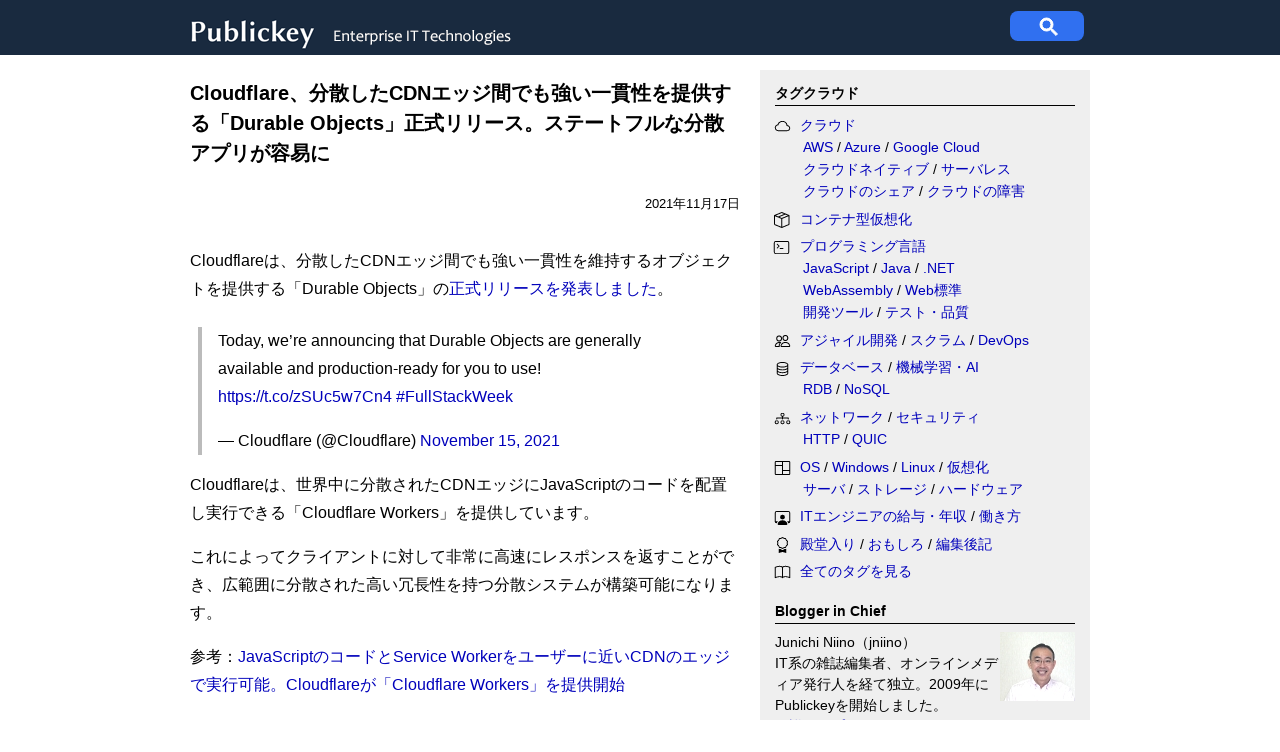

--- FILE ---
content_type: text/html
request_url: https://www.publickey1.jp/blog/21/cloudflarecdndurable_objects.html
body_size: 14896
content:
<!DOCTYPE html>
<html lang="ja">
<head>
<meta charset="UTF-8">
<meta name="description" content="Cloudflareは、分散したCDNエッジ間でも強い一貫性を維持するオブジェクトを提供する「Durable Objects」の正式リリースを発表しました。 Today, we’re announcing that Durable Obje..." />
<meta property="og:type" content="article"/>
<meta property="og:title" content="Cloudflare、分散したCDNエッジ間でも強い一貫性を提供する「Durable Objects」正式リリース。ステートフルな分散アプリが容易に"/>
<meta property="og:url" content="https://www.publickey1.jp/blog/21/cloudflarecdndurable_objects.html"/>
<meta property="og:description" content="Cloudflareは、分散したCDNエッジ間でも強い一貫性を維持するオブジェクトを提供する「Durable Objects」の正式リリースを発表しました。 Today, we’re announcing that Durable Obje..."/>
<meta property="fb:app_id" content="171052189635502" />
<meta name="twitter:site" content="@publickey">
<meta name="twitter:title" content="Cloudflare、分散したCDNエッジ間でも強い一貫性を提供する「Durable Objects」正式リリース。ステートフルな分散アプリが容易に">


<meta property="og:image" content="https://www.publickey1.jp/2021/IJx5jCMp.jpg"/>
<meta name="twitter:card" content="summary_large_image">
<meta name="twitter:image" content="https://www.publickey1.jp/2021/IJx5jCMp.jpg">


<link rel="alternate" type="application/atom+xml" title="Atom" href="https://www.publickey1.jp/atom.xml" />

<link rel="shortcut icon" href="https://www.publickey1.jp/favicon.ico" />
<link rel="canonical" href="https://www.publickey1.jp/blog/21/cloudflarecdndurable_objects.html" />
<title>Cloudflare、分散したCDNエッジ間でも強い一貫性を提供する「Durable Objects」正式リリース。ステートフルな分散アプリが容易に － Publickey</title>


<script>if(window.parent.screen.width < 728 ) 
{document.head.insertAdjacentHTML('beforeend', '<meta name="viewport" content="width=728" />');}
</script>

<style>
/* css_global_desktop begin */
body {font-family: 'Hiragino Kaku Gothic ProN', 'ヒラギノ角ゴ ProN W3', Meiryo, メイリオ, sans-serif}
body {margin:0; padding: 0; font-size:16px; line-height: 1.8; min-width:930px}

a {text-decoration: none; color: #0000bb} a:hover {text-decoration: underline;}
h4 {font-size:14px; font-weight:bold; border-bottom: 1px solid; padding: 4px 0 1px 0; margin:0 0 8px 0}
h5 {font-size:13px; font-weight:bold; border-bottom: 1px solid; padding: 4px 0 1px 0; margin:0 0 8px 0}
#header {height: 55px; background-color: #192a3f; margin-bottom: 10px; width:100%;}
.header_inner {width:900px; margin: 0 auto;}
.publickey_logo {width: 590px; padding: 12px 0 0 0; float: left;}
.googlesearch {width:300px;height:60px; display:table-cell; vertical-align:middle}
.gsc-control-cse {padding:0 !important}
#superbanner {width:810px;margin:0 auto 15px auto;}
#container {width:900px;  margin:0 auto; background:linear-gradient(90deg,rgba(0,0,0,0) 0,rgba(0,0,0,0) 570px,rgba(150,150,150,0.15) 570px,rgba(150,150,150,0.15) 900px)}
.maincol    {width:550px; float:left}
.subcol     {width:300px; padding: 8px 15px; margin-left: auto; font-size: 14px; line-height: 1.6}
.rectangle1 {padding-bottom: 0}
.bloggerinchief {padding-top:4px}
.bloggerinchief h4 {padding-top:0px; margin-top:0px}
.bloggerinchief p{margin-top: 0px; padding-top:0px; line-height:1.5}
#footer{background-color:#192a3f; padding: 30px; font-size:13px; color: white}
#footer a {color:white}
.footer_inner {width:900px; height:70; margin: 0 auto;}
.aboutus ul {padding-left:20px; margin-top:4px}
.clearfix::after {content:" "; display:block; clear:both;}

.subcol ol {padding: 0; margin: 0 0 1em 15px;}
.subcol ol li {margin-left: .5em; padding:0 0 .7em 0}
.subcol ul {padding: 0; margin: 0 0 1em 15px; text-indent: -1em;}
.subcol ul li {padding:0 0 .7em 0; list-style: none outside;}
.subcol ul li:before {content: ""; display: inline-block; width: 3px; height: 3px; background: #777; margin: 0 .85em 0 0; vertical-align: .3em;}
.category ul li {padding-bottom:.1em}

.ranking ol{counter-reset:n; list-style-type:none}
.ranking ol li {padding-left: .5em;}
.ranking li:before {counter-increment: n; content: counter(n); display:inline-block;
 background: #8ae; color: white; width: 1.5em; height: 1.5em; text-align: center; margin-left: -2em; margin-right: .5em; border-radius: 30%}
/* css_global_desktop end */

.rectangle1 {display:none;}
.rectangle2 {display:none;}

.pubdate {font-size:13px; text-align:right; padding: 24px 0 4px 0}
#maincol {width: 550px; float:left}
#maincol h1 {margin:0; padding:8px 0 0 0; font-size:20px; font-weight:bold; line-height:1.5}
#maincol h2 {margin:0 0 .5em 0; padding: 0; font-size: 1em; line-height: 1.5; font-weight: bold; border-bottom: solid 1px black;}
#maincol h3 {margin:0 0 .5em 0; padding: 0; font-size: 1em; line-height: 1.5; font-weight: bold;}
#maincol h4 {margin:0 0 .5em 0; padding: 0; font-size: 1em; line-height: 1.5; font-weight: bold; border-bottom:none;}
#maincol p {margin:0; padding: 0 0 1em 0;}
#maincol ul {padding: 0 0 1em 0.1em; margin: 0 0 0 1.1em; list-style-position: outside; list-style: none; text-indent: .5em;}
#maincol ul li:before {content: ""; display: inline-block; width: 0; height: 0; margin-right: 4px; margin-left: -1.5em;
                       border: transparent solid 0.4em; border-left-color: #888;}
#maincol li {padding: 0 0 0.5em 0; margin: 0;}

.tags a {padding: 0em .5em 0em .5em; border: 1px solid #888; border-radius: .2em; color:#000; word-break:keep-all; font-size:14px}

.imgLeft   {float:left; font-size: 12px; padding-right: 24px; line-height: 130%;}
.imgRight  {float:right; font-size: 12px; padding-left: 12px; line-height: 130%;}
.imgCenter {margin-left: auto; margin-right: auto; margin-bottom: 1.5em; font-size: 12px; line-height: 130%;}
.imgLeft img, .imgCenter img, .imgRight img {border: solid 1px #aaa; margin-bottom: 4px;}
.noborder img {border: none;}
.imgLeft span.caption, .imgCenter span.caption, .imgRight span.caption {display:block;}
.imgLeft span.title, .imgCenter span.title, .imgRight span.title {font-weight: bold; padding-right: 1em;}
.entrybody em {font-style: normal; font-weight: bold;}
.entrybody blockquote {margin: .5em 2em 1em .5em; padding-left: 1em; border-left: solid 4px #bbb;}
.entrybody blockquote p {padding: .4em 0 .6em 0;}
.entrybody pre {background: #112; color: white; padding: 1em; line-height: 1.5;font-family: Consolas,}
.entrybody code {font-family: Menlo, Consolas}

.video {float: left;}
.video img {width: 109px; height: 82px; padding: 0 10px 1em 0; float: left; border: none; margin: 0;}
.book {float: left; line-height: 1.5;}
.book img {padding: 0 10px 1em 0; float: left;}

@media screen and (max-width:728px) {
/* css_global_mobile begin */
body {min-width:728px}
#header {padding:15px 0 35px 0}
#container {width:100%;  border: solid #cccccc 0px; background:linear-gradient(90deg,rgba(0,0,0,0) 0%,rgba(0,0,0,0) 100%)}
.header_inner {width:700px; margin: 0 8px}
.publickey_logo {width: 420px; padding-left: 8px}
.googlesearch {padding:0;}
#superbanner    {width:100%;}
#maincol {width: 668px; margin:0 auto; float:none; font-size: 32px}
.maincol {width:668px; float:none; margin: 0 auto;}

.imgCenter {width: 100% !important}
.imgCenter img {width: 100% !important}

/* .newentries {padding-left: 16px}*/
.subcol {width: 668px; margin:0 auto; padding:0 ; font-size: 32px}
.rectangle1   {padding:0 0 12px 20px; width:300px; float:right} 
.footer_ad {padding-left: 32px}
.rectangle2   {padding:0 0 12px 20px; width:300px; float:right} 
.ranking {}
.backnumber {padding:0 8px 0 16px}
#footer {padding:0}
.footer_inner {width:650px; padding: 15px 16px; margin:0}

h4 {font-size:32px; font-weight:normal}

.ranking ol {padding-left:28px;margin-left:0}
.subcol ul {margin-left:30px;}
.subcol li {line-height:1.5}

.bloggerinchief {line-height:1.4}
.bloggerinchief p{padding-left:8px;}
.backnumber {font-size: 20px}
.footer_inner {font-size:20px; line-height: 1.4}
/* css_global_mobile end */

.rectangle1 {display:block;}
.rectangle2 {display:block;}

#maincol h1 {font-size:36px; padding:1em 0;}
#maincol .pubdate {font-size:28px; text-align:left}
#breadcrumbs ol {font-size:32px}
#maincol .caption {font-size:28px; line-height:1.4;}
.newarticles10 {font-size:32px}

.tags a {font-size:22px}

.subcol ul {padding: 0 0 1em 0.1em; margin: 0 0 0 1.1em; list-style-position: outside; list-style: none; text-indent: .5em;}
.subcol ul li:before {content: ""; display: inline-block; width: 0; height: 0; margin-right: 4px; margin-left: -1.5em;
                       border: white solid 0.4em; border-left-color: #888;}
.subcol li {padding: 0 0 0.5em 0; margin: 0;}
.rectangle2 {margin-right:-30px}

}

@media (prefers-color-scheme: dark) {
/* css_global_darkmode begin */
body {background:#222; color:#eee}
a {color: #44b9d6}
.tags a { color:#eee }
.ranking li:before { background: #28a;}
/* css_global_darkmode end */
#maincol h2 {border-bottom: solid 1px #CCC;}
}
</style>

</head>
<body>
<!-- Google Ad Server設定-->
<script async src="https://securepubads.g.doubleclick.net/tag/js/gpt.js"></script>

<script>
  window.googletag = window.googletag || {cmd: []};
  googletag.cmd.push(function() {
  googletag.defineSlot('/3002452/Pbk_SBanr01_728x90', [728, 90], 'div-gpt-ad-1502193665854-0').addService(googletag.pubads());
  googletag.defineSlot('/3002452/Pbk_Rect1_300x300', [300, 300], 'div-gpt-ad-1502193859622-0').addService(googletag.pubads());
  googletag.defineSlot('/3002452/Pbk_Rect2_300x250', [300, 250], 'div-gpt-ad-1502193912880-0').addService(googletag.pubads());
  googletag.defineSlot('/3002452/Pbk_Footer_520x260', [520, 260], 'div-gpt-ad-1502193942098-0').addService(googletag.pubads());
  googletag.pubads().enableSingleRequest();
  googletag.pubads().collapseEmptyDivs();
  googletag.enableServices();
  });
</script>
<!-- Simple Analytics Placeholder event function -->
<script>window.sa_event=window.sa_event||function(){var a=[].slice.call(arguments);window.sa_event.q?window.sa_event.q.push(a):window.sa_event.q=[a]};</script>

<div id="header">
<div class="header_inner">
  <div class="publickey_logo">
    <a href="https://www.publickey1.jp/">
      <picture><source srcset="https://www.publickey1.jp/logo4mobile.png" width="204" height="60" alt="Publickey" media="(max-width: 728px)"/>
      <img src="https://www.publickey1.jp/logo201708b.gif" width="330" height="40" alt="Publickey" /></picture>
    </a>
  </div>

<!-- Google Programmable Search -->
<style>
#pblsc {height: 30px; width : 74px; margin: 11px 6px; background-color:#3070f0;border-radius:8px; float:right}
#pblsc svg {height: 24px; width: 24px; padding:4px 27px; fill: #fff;}

/* The Modal (background) */
.modal {
  display: none; /* Hidden by default */
  position: fixed; /* Stay in place */
  z-index: 1; /* Sit on top */
  left: 0;
  top: 0;
  width: 100%; /* Full width */
  height: 100%; /* Full height */
  overflow: auto; /* Enable scroll if needed */
  background-color: rgba(0,0,0,0.4); /* Black w/ opacity */
}

/* Modal Content/Box */
.modal-content {
  background-color: #fefefe;
  margin: 5% auto; /* 5% from the top and centered */
  padding: 20px;
  border: 1px solid #888;
  width: 700px; /* Could be more or less, depending on screen size */
}

/* The Close Button */
.close {
  color: #aaa;
  float: right;
  font-size: 28px;
  font-weight: bold;
}

.close:hover,
.close:focus {
  color: black;
  text-decoration: none;
  cursor: pointer;
}
</style>

<div id="pblsc">
  <svg focusable="false" stroke="#fff" xmlns="http://www.w3.org/2000/svg" viewBox="0 0 24 24">
    <path d="M15.5 14h-.79l-.28-.27A6.471 6.471 0 0 0 16 9.5 6.5 6.5 0 1 0 9.5 16c1.61 0 3.09-.59 4.23-1.57l.27.28v.79l5 4.99L20.49 19l-4.99-5zm-6 0C7.01 14 5 11.99 5 9.5S7.01 5 9.5 5 14 7.01 14 9.5 11.99 14 9.5 14z"></path>
  </svg>
</div>

<div id="search-modal" class="modal">
  <div class="modal-content">
    <span class="close">&times;</span>
   <gcse:search></gcse:search>
  </div>
</div>
<!-- End of Google Programable Search-->

</div>
</div><!-- End of Header -->

<div id="superbanner">
<!-- /3002452/Pbk_SBanr01_728x90 -->
<div id='div-gpt-ad-1502193665854-0' style='height:90px; width:728px;margin: 0 auto 20px auto'>
<script>googletag.cmd.push(function() { googletag.display('div-gpt-ad-1502193665854-0'); });</script>
</div>
</div><!-- End of superbanner -->

<!-- /3002452/Pbk_Rect1_300x300 -->
<div id='div-gpt-ad-1502193859622-0' class="rectangle1 subcol clearfix" style='height:300px; width:300px;'>
<script>googletag.cmd.push(function() { googletag.display('div-gpt-ad-1502193859622-0'); });</script>
</div>

<!-- /3002452/Pbk_Rect2_300x250 -->
<div id='div-gpt-ad-1502193912880-0' class="rectangle2 subcol clearfix" style='height:250px; width:300px; padding-top:28px;'>
<script>googletag.cmd.push(function() { googletag.display('div-gpt-ad-1502193912880-0'); });</script>
</div>


<div id="container" class="clearfix">
<div id="maincol" data-pagefind-body>


<h1>Cloudflare、分散したCDNエッジ間でも強い一貫性を提供する「Durable Objects」正式リリース。ステートフルな分散アプリが容易に</h1>
<div class="pubdate">2021年11月17日

</div><!--<br />-->
<br>

<div class="entrybody clearfix">
<p>Cloudflareは、分散したCDNエッジ間でも強い一貫性を維持するオブジェクトを提供する「Durable Objects」の<a href="https://blog.cloudflare.com/durable-objects-ga/">正式リリースを発表しました</a>。</p>

<blockquote class="twitter-tweet"><p lang="en" dir="ltr">Today, we’re announcing that Durable Objects are generally available and production-ready for you to use! <a href="https://t.co/zSUc5w7Cn4">https://t.co/zSUc5w7Cn4</a> <a href="https://twitter.com/hashtag/FullStackWeek?src=hash&amp;ref_src=twsrc%5Etfw">#FullStackWeek</a></p>&mdash; Cloudflare (@Cloudflare) <a href="https://twitter.com/Cloudflare/status/1460251745636937734?ref_src=twsrc%5Etfw">November 15, 2021</a></blockquote> 

<script async src="https://platform.twitter.com/widgets.js" charset="utf-8"></script>

<p>Cloudflareは、世界中に分散されたCDNエッジにJavaScriptのコードを配置し実行できる「Cloudflare Workers」を提供しています。</p>

<p>これによってクライアントに対して非常に高速にレスポンスを返すことができ、広範囲に分散された高い冗長性を持つ分散システムが構築可能になります。</p>

<p>参考：<a href="https://www.publickey1.jp/blog/18/javascriptservice_workercdncloudflarecloudflare_workers.html">JavaScriptのコードとService Workerをユーザーに近いCDNのエッジで実行可能。Cloudflareが「Cloudflare Workers」を提供開始</a></p>

<p>ただしCloudflare Workersは分散したCDNエッジで実行されるという性質上、全体として一貫した状態を持つ、いわゆるステートフルなアプリの実現は容易ではありませんでした。</p>

<p>例えばCloudflare Workersには、手軽に扱えるNoSQLデータベースであるキーバリューストアのWorkers KVが用意されています。</p>

<p>しかしWorkers KVは結果整合性を採用しているため、別々のCDNエッジからの処理要求を受け取ると、後から書き込まれたデータがすでに書き込まれていたデータを上書きするなどの可能性があります。</p>

<p>これに対して、今回リリースされたDurable Objectsは強い一貫性を提供するため、別々のCDNエッジからの処理要求に対して、つねに適切な順番でデータが処理され、どの瞬間もデータの矛盾が生じないことが約束されています。</p>

<p>つまり分散されたCDNエッジ上で実行されるCloudflare Workersのアプリケーションでも、Durable Objectsを用いることで簡単に全体として一貫性のあるステートフルな振る舞いをするアプリケーションが実現できるということです。</p>

<p>下記はDurable Objectsが発表されたときのCloudflareのブログ「<a href="https://blog.cloudflare.com/introducing-workers-durable-objects/">Workers Durable Objects Beta: A New Approach to Stateful Serverless</a>」からの引用です。</p>

<blockquote>
  <p>Durable Objects provide a truly serverless approach to storage and state: consistent, low-latency, distributed, yet effortless to maintain and scale. They also provide an easy way to coordinate between clients, whether it be users in a particular chat room, editors of a particular document, or IoT devices in a particular smart home. </p>

<p>Durable Objectsは、ストレージとステートに対して本当の意味でサーバレスなアプローチを提供します。それはつねに一貫性があり、低レイテンシで、分散されていながら維持や拡張が容易です。これにより複数ユーザーによるチャットルーム、複数ユーザーによるドキュメントの同時編集、複数のIoTデバイスを備えたスマートホームなどにおけるクライアント間の調停を容易にする方法を提供します。</p>
</blockquote>

<p>Cloudflareは、チケット販売サイトのようなアクセスが集中するWebサイトに対して、その手前でユーザーのアクセスをいったん保留にし、世界中のユーザーからのアクセスを順番待ちにしてもらうことでWebサイトの負荷を下げる「Cloudflare Waiting Room」と呼ばれるサービスを提供しています。</p>

<p>Durable Objectsはすでに、このCloudflare Waiting Roomの背後で使われているとのことです。</p>


</div><!-- end of entrybody -->

<h4>あわせて読みたい</h4>
<p class="tags" itemscope itemtype="https://schema.org/Thing"><span itemprop="keywords">
<a href="https://www.publickey1.jp/cloud/">クラウド</a> 
 <a href="https://www.publickey1.jp/mt7/mt-search.cgi?IncludeBlogs=2&amp;tag=Cloudflare&amp;limit=20">Cloudflare</a>
</span></p>



<!-- 関連記事表示 by jniino -->
<div id="relarticles" n="4" ></div>
<!-- シェアボタン -->
<div class="sharebuttons" style="padding:12px 0 20px 0; height:34px">
<div style="float:left; padding-right:10px;"><a href="https://b.hatena.ne.jp/entry/" class="hatena-bookmark-button" data-hatena-bookmark-layout="basic-label-counter" data-hatena-bookmark-lang="ja" data-hatena-bookmark-width="130" data-hatena-bookmark-height="34" title="このエントリーをはてなブックマークに追加"><img src="https://b.st-hatena.com/images/v4/public/entry-button/button-only@2x.png" alt="このエントリーをはてなブックマークに追加" width="20" height="20" style="border: none;" /></a></div>
<div style="float:left; padding-right:10px;"><a href="http://www.facebook.com/share.php?u=https%3A%2F%2Fwww.publickey1.jp%2Fblog%2F21%2Fcloudflarecdndurable_objects.html" rel="nofollow noopener" target="_blank"><img src="//www.publickey1.jp/2024/fbshare_btn.png" width="110" height="34" alt="fbシェア" style="border-radius: 3px;"/></a></div>
<div style="float:left; padding-right:10px;"><a href="https://twitter.com/intent/tweet?original_referer=https%3A%2F%2Fwww.publickey1.jp%2F&amp;text=Cloudflare%E3%80%81%E5%88%86%E6%95%A3%E3%81%97%E3%81%9FCDN%E3%82%A8%E3%83%83%E3%82%B8%E9%96%93%E3%81%A7%E3%82%82%E5%BC%B7%E3%81%84%E4%B8%80%E8%B2%AB%E6%80%A7%E3%82%92%E6%8F%90%E4%BE%9B%E3%81%99%E3%82%8B%E3%80%8CDurable%20Objects%E3%80%8D%E6%AD%A3%E5%BC%8F%E3%83%AA%E3%83%AA%E3%83%BC%E3%82%B9%E3%80%82%E3%82%B9%E3%83%86%E3%83%BC%E3%83%88%E3%83%95%E3%83%AB%E3%81%AA%E5%88%86%E6%95%A3%E3%82%A2%E3%83%97%E3%83%AA%E3%81%8C%E5%AE%B9%E6%98%93%E3%81%AB%20%EF%BC%8D%20Publickey&amp;url=https%3A%2F%2Fwww.publickey1.jp%2Fblog%2F21%2Fcloudflarecdndurable_objects.html" target="_blank"><img src="//www.publickey1.jp/2024/xpost_btn.png" width="76" height="34" alt="Xポスト" style="border-radius: 3px;"/></a></div>
<div style="float:left; padding-right:10px;"><a href='https://feedly.com/i/subscription/feed%2Fhttps%3A%2F%2Fwww.publickey1.jp%2Fatom.xml' target='blank'><img src="//www.publickey1.jp/2024/feedly_btn.png" width="95" height="34" alt="Feedly" style="border-radius: 3px;"/></a></div>
</div>

<div class="ad_footer">
<!--記事下テキスト広告ここから-->
<div id="belowarticle"></div>
<h4>Publickey広告</h4>
<ul id="BelowTextAd" style="padding:0 0 0.5em 0.1em; display: flex; flex-direction:column">
<li><strong><a href="https://bit.ly/4q17pPs" data-sa-link-event="adv_clicks">.NET開発でExcelを高速生成。クラウド/サーバーアプリ開発を支援。</a></strong><br>.NET/.NET Framework開発用Excelファイル高速生成ツール。<br />動作環境にExcelのインストールは不要。PDF/HTML出力も可能。</li>

</ul>
<script>
function AdTextRandomize() {var e = document.querySelector('#BelowTextAd');for(var i=e.children.length-1;i>=0;i--){e.children[i].style.order = Math.floor(Math.random() * 10);}}
AdTextRandomize();
</script>
<!--記事下テキスト広告ここまで-->

<!-- /3002452/Pbk_Footer_520x260 -->
<br><div id='div-gpt-ad-1502193942098-0' style='height:260px; width:520px;'>
<script>
googletag.cmd.push(function() { googletag.display('div-gpt-ad-1502193942098-0'); });
</script>
</div><!-- end of Pbk_Footer_520x260 -->
</div><!--ad_footer-->
<br>
<div id="prevnext">

<em>≫次の記事</em><br /><a href="https://www.publickey1.jp/blog/21/cloudflarecdnmysqlpostgresqlrelational_database_connectors.html">Cloudflare、CDNエッジからMySQLやPostgreSQLへ接続を可能にする「Relational Database Connectors」発表</a><br /><br />


<em>≪前の記事</em><br /><a href="https://www.publickey1.jp/blog/21/agile_japan_2021_1.html">アジャイル開発の外部委託が「偽装請負」だと疑われないためにすべきこと、厚労省が公表した疑義応答集を読み解く（後編）。Agile Japan 2021</a>

</div><!-- PrevNext -->
<br><br>

</div><!-- end of maincol -->

<div class="category subcol">
<style>.bi {display: inline-block; width: 2.5em; height:1.1em; vertical-align: middle;}
.taglist {padding-left:2em;text-indent: -2.7em;padding-bottom:0.4em;margin: 0;}
@media (prefers-color-scheme: dark) {.bi{stroke:#CCC;}}
</style>
<h4>タグクラウド</h4>

<svg xmlns="http://www.w3.org/2000/svg" style="display: none;">
    <symbol id="bi-cloud" viewBox="0 0 16 16">
      <path d="M4.406 3.342A5.53 5.53 0 0 1 8 2c2.69 0 4.923 2 5.166 4.579C14.758 6.804 16 8.137 16 9.773 16 11.569 14.502 13 12.687 13H3.781C1.708 13 0 11.366 0 9.318c0-1.763 1.266-3.223 2.942-3.593.143-.863.698-1.723 1.464-2.383zm.653.757c-.757.653-1.153 1.44-1.153 2.056v.448l-.445.049C2.064 6.805 1 7.952 1 9.318 1 10.785 2.23 12 3.781 12h8.906C13.98 12 15 10.988 15 9.773c0-1.216-1.02-2.228-2.313-2.228h-.5v-.5C12.188 4.825 10.328 3 8 3a4.53 4.53 0 0 0-2.941 1.1z"/>
    </symbol>
    <symbol id="bi-box-seam" viewBox="0 0 17.5 16">
      <path d="M8.186 1.113a.5.5 0 0 0-.372 0L1.846 3.5l2.404.961L10.404 2l-2.218-.887zm3.564 1.426L5.596 5 8 5.961 14.154 3.5l-2.404-.961zm3.25 1.7-6.5 2.6v7.922l6.5-2.6V4.24zM7.5 14.762V6.838L1 4.239v7.923l6.5 2.6zM7.443.184a1.5 1.5 0 0 1 1.114 0l7.129 2.852A.5.5 0 0 1 16 3.5v8.662a1 1 0 0 1-.629.928l-7.185 2.874a.5.5 0 0 1-.372 0L.63 13.09a1 1 0 0 1-.63-.928V3.5a.5.5 0 0 1 .314-.464L7.443.184z"/>
    </symbol>
    <symbol id="bi-terminal" viewBox="0 0 18 16">
        <path d="M6 9a.5.5 0 0 1 .5-.5h3a.5.5 0 0 1 0 1h-3A.5.5 0 0 1 6 9zM3.854 4.146a.5.5 0 1 0-.708.708L4.793 6.5 3.146 8.146a.5.5 0 1 0 .708.708l2-2a.5.5 0 0 0 0-.708l-2-2z"/>
        <path d="M2 1a2 2 0 0 0-2 2v10a2 2 0 0 0 2 2h12a2 2 0 0 0 2-2V3a2 2 0 0 0-2-2H2zm12 1a1 1 0 0 1 1 1v10a1 1 0 0 1-1 1H2a1 1 0 0 1-1-1V3a1 1 0 0 1 1-1h12z"/>
    </symbol>
    <symbol id="bi-file-earmark-code" viewBox="0 0 17 16">
        <path d="M14 4.5V14a2 2 0 0 1-2 2H4a2 2 0 0 1-2-2V2a2 2 0 0 1 2-2h5.5L14 4.5zm-3 0A1.5 1.5 0 0 1 9.5 3V1H4a1 1 0 0 0-1 1v12a1 1 0 0 0 1 1h8a1 1 0 0 0 1-1V4.5h-2z"/>
        <path d="M8.646 6.646a.5.5 0 0 1 .708 0l2 2a.5.5 0 0 1 0 .708l-2 2a.5.5 0 0 1-.708-.708L10.293 9 8.646 7.354a.5.5 0 0 1 0-.708zm-1.292 0a.5.5 0 0 0-.708 0l-2 2a.5.5 0 0 0 0 .708l2 2a.5.5 0 0 0 .708-.708L5.707 9l1.647-1.646a.5.5 0 0 0 0-.708z"/>
    </symbol>
    <symbol id="bi-people" viewBox="0 0 16 16">
        <path d="M15 14s1 0 1-1-1-4-5-4-5 3-5 4 1 1 1 1h8Zm-7.978-1A.261.261 0 0 1 7 12.996c.001-.264.167-1.03.76-1.72C8.312 10.629 9.282 10 11 10c1.717 0 2.687.63 3.24 1.276.593.69.758 1.457.76 1.72l-.008.002a.274.274 0 0 1-.014.002H7.022ZM11 7a2 2 0 1 0 0-4 2 2 0 0 0 0 4Zm3-2a3 3 0 1 1-6 0 3 3 0 0 1 6 0ZM6.936 9.28a5.88 5.88 0 0 0-1.23-.247A7.35 7.35 0 0 0 5 9c-4 0-5 3-5 4 0 .667.333 1 1 1h4.216A2.238 2.238 0 0 1 5 13c0-1.01.377-2.042 1.09-2.904.243-.294.526-.569.846-.816ZM4.92 10A5.493 5.493 0 0 0 4 13H1c0-.26.164-1.03.76-1.724.545-.636 1.492-1.256 3.16-1.275ZM1.5 5.5a3 3 0 1 1 6 0 3 3 0 0 1-6 0Zm3-2a2 2 0 1 0 0 4 2 2 0 0 0 0-4Z"/>
    </symbol>
    <symbol id="bi-database" viewBox="0 0 16 16">
        <path d="M4.318 2.687C5.234 2.271 6.536 2 8 2s2.766.27 3.682.687C12.644 3.125 13 3.627 13 4c0 .374-.356.875-1.318 1.313C10.766 5.729 9.464 6 8 6s-2.766-.27-3.682-.687C3.356 4.875 3 4.373 3 4c0-.374.356-.875 1.318-1.313ZM13 5.698V7c0 .374-.356.875-1.318 1.313C10.766 8.729 9.464 9 8 9s-2.766-.27-3.682-.687C3.356 7.875 3 7.373 3 7V5.698c.271.202.58.378.904.525C4.978 6.711 6.427 7 8 7s3.022-.289 4.096-.777A4.92 4.92 0 0 0 13 5.698ZM14 4c0-1.007-.875-1.755-1.904-2.223C11.022 1.289 9.573 1 8 1s-3.022.289-4.096.777C2.875 2.245 2 2.993 2 4v9c0 1.007.875 1.755 1.904 2.223C4.978 15.71 6.427 16 8 16s3.022-.289 4.096-.777C13.125 14.755 14 14.007 14 13V4Zm-1 4.698V10c0 .374-.356.875-1.318 1.313C10.766 11.729 9.464 12 8 12s-2.766-.27-3.682-.687C3.356 10.875 3 10.373 3 10V8.698c.271.202.58.378.904.525C4.978 9.71 6.427 10 8 10s3.022-.289 4.096-.777A4.92 4.92 0 0 0 13 8.698Zm0 3V13c0 .374-.356.875-1.318 1.313C10.766 14.729 9.464 15 8 15s-2.766-.27-3.682-.687C3.356 13.875 3 13.373 3 13v-1.302c.271.202.58.378.904.525C4.978 12.71 6.427 13 8 13s3.022-.289 4.096-.777c.324-.147.633-.323.904-.525Z"/>
    </symbol>
    <symbol id="bi-diagram-3" viewBox="0 0 16 16">
        <path fill-rule="evenodd" d="M6 3.5A1.5 1.5 0 0 1 7.5 2h1A1.5 1.5 0 0 1 10 3.5v1A1.5 1.5 0 0 1 8.5 6v1H14a.5.5 0 0 1 .5.5v1a.5.5 0 0 1-1 0V8h-5v.5a.5.5 0 0 1-1 0V8h-5v.5a.5.5 0 0 1-1 0v-1A.5.5 0 0 1 2 7h5.5V6A1.5 1.5 0 0 1 6 4.5v-1zM8.5 5a.5.5 0 0 0 .5-.5v-1a.5.5 0 0 0-.5-.5h-1a.5.5 0 0 0-.5.5v1a.5.5 0 0 0 .5.5h1zM0 11.5A1.5 1.5 0 0 1 1.5 10h1A1.5 1.5 0 0 1 4 11.5v1A1.5 1.5 0 0 1 2.5 14h-1A1.5 1.5 0 0 1 0 12.5v-1zm1.5-.5a.5.5 0 0 0-.5.5v1a.5.5 0 0 0 .5.5h1a.5.5 0 0 0 .5-.5v-1a.5.5 0 0 0-.5-.5h-1zm4.5.5A1.5 1.5 0 0 1 7.5 10h1a1.5 1.5 0 0 1 1.5 1.5v1A1.5 1.5 0 0 1 8.5 14h-1A1.5 1.5 0 0 1 6 12.5v-1zm1.5-.5a.5.5 0 0 0-.5.5v1a.5.5 0 0 0 .5.5h1a.5.5 0 0 0 .5-.5v-1a.5.5 0 0 0-.5-.5h-1zm4.5.5a1.5 1.5 0 0 1 1.5-1.5h1a1.5 1.5 0 0 1 1.5 1.5v1a1.5 1.5 0 0 1-1.5 1.5h-1a1.5 1.5 0 0 1-1.5-1.5v-1zm1.5-.5a.5.5 0 0 0-.5.5v1a.5.5 0 0 0 .5.5h1a.5.5 0 0 0 .5-.5v-1a.5.5 0 0 0-.5-.5h-1z"/>
    </symbol>
    <symbol id="bi-columns" viewBox="0 0 16 16">
        <path d="M0 2a1 1 0 0 1 1-1h14a1 1 0 0 1 1 1v12a1 1 0 0 1-1 1H1a1 1 0 0 1-1-1V2zm8.5 0v8H15V2H8.5zm0 9v3H15v-3H8.5zm-1-9H1v3h6.5V2zM1 14h6.5V6H1v8z"/>
    </symbol>
    <symbol id="bi-bar-chart-line" viewBox="0 0 16 16">
        <path d="M11 2a1 1 0 0 1 1-1h2a1 1 0 0 1 1 1v12h.5a.5.5 0 0 1 0 1H.5a.5.5 0 0 1 0-1H1v-3a1 1 0 0 1 1-1h2a1 1 0 0 1 1 1v3h1V7a1 1 0 0 1 1-1h2a1 1 0 0 1 1 1v7h1V2zm1 12h2V2h-2v12zm-3 0V7H7v7h2zm-5 0v-3H2v3h2z"/>
    </symbol>
    <symbol id="bi-bi-hdd-rack" viewBox="0 0 16 16">
        <path d="M4.5 5a.5.5 0 1 0 0-1 .5.5 0 0 0 0 1zM3 4.5a.5.5 0 1 1-1 0 .5.5 0 0 1 1 0zm2 7a.5.5 0 1 1-1 0 .5.5 0 0 1 1 0zm-2.5.5a.5.5 0 1 0 0-1 .5.5 0 0 0 0 1z"/>
        <path d="M2 2a2 2 0 0 0-2 2v1a2 2 0 0 0 2 2h1v2H2a2 2 0 0 0-2 2v1a2 2 0 0 0 2 2h12a2 2 0 0 0 2-2v-1a2 2 0 0 0-2-2h-1V7h1a2 2 0 0 0 2-2V4a2 2 0 0 0-2-2H2zm13 2v1a1 1 0 0 1-1 1H2a1 1 0 0 1-1-1V4a1 1 0 0 1 1-1h12a1 1 0 0 1 1 1zm0 7v1a1 1 0 0 1-1 1H2a1 1 0 0 1-1-1v-1a1 1 0 0 1 1-1h12a1 1 0 0 1 1 1zm-3-4v2H4V7h8z"/>
    </symbol>
    <symbol id="bi-person-workspace" viewBox="0 0 16 16">
        <path d="M4 16s-1 0-1-1 1-4 5-4 5 3 5 4-1 1-1 1H4Zm4-5.95a2.5 2.5 0 1 0 0-5 2.5 2.5 0 0 0 0 5Z"/>
        <path d="M2 1a2 2 0 0 0-2 2v9.5A1.5 1.5 0 0 0 1.5 14h.653a5.373 5.373 0 0 1 1.066-2H1V3a1 1 0 0 1 1-1h12a1 1 0 0 1 1 1v9h-2.219c.554.654.89 1.373 1.066 2h.653a1.5 1.5 0 0 0 1.5-1.5V3a2 2 0 0 0-2-2H2Z"/>
             </symbol>
    <symbol id="bi-book" viewBox="0 0 16 16">
        <path d="M1 2.828c.885-.37 2.154-.769 3.388-.893 1.33-.134 2.458.063 3.112.752v9.746c-.935-.53-2.12-.603-3.213-.493-1.18.12-2.37.461-3.287.811V2.828zm7.5-.141c.654-.689 1.782-.886 3.112-.752 1.234.124 2.503.523 3.388.893v9.923c-.918-.35-2.107-.692-3.287-.81-1.094-.111-2.278-.039-3.213.492V2.687zM8 1.783C7.015.936 5.587.81 4.287.94c-1.514.153-3.042.672-3.994 1.105A.5.5 0 0 0 0 2.5v11a.5.5 0 0 0 .707.455c.882-.4 2.303-.881 3.68-1.02 1.409-.142 2.59.087 3.223.877a.5.5 0 0 0 .78 0c.633-.79 1.814-1.019 3.222-.877 1.378.139 2.8.62 3.681 1.02A.5.5 0 0 0 16 13.5v-11a.5.5 0 0 0-.293-.455c-.952-.433-2.48-.952-3.994-1.105C10.413.809 8.985.936 8 1.783z"/>
    </symbol>
    <symbol id="bi-award" viewBox="0 0 16 16">
        <path d="M9.669.864 8 0 6.331.864l-1.858.282-.842 1.68-1.337 1.32L2.6 6l-.306 1.854 1.337 1.32.842 1.68 1.858.282L8 12l1.669-.864 1.858-.282.842-1.68 1.337-1.32L13.4 6l.306-1.854-1.337-1.32-.842-1.68L9.669.864zm1.196 1.193.684 1.365 1.086 1.072L12.387 6l.248 1.506-1.086 1.072-.684 1.365-1.51.229L8 10.874l-1.355-.702-1.51-.229-.684-1.365-1.086-1.072L3.614 6l-.25-1.506 1.087-1.072.684-1.365 1.51-.229L8 1.126l1.356.702 1.509.229z"/>
        <path d="M4 11.794V16l4-1 4 1v-4.206l-2.018.306L8 13.126 6.018 12.1 4 11.794z"/>
    </symbol>
    <symbol id="bi-chevron-down" viewBox="0 0 16 16">
        <path fill-rule="evenodd" d="M1.646 4.646a.5.5 0 0 1 .708 0L8 10.293l5.646-5.647a.5.5 0 0 1 .708.708l-6 6a.5.5 0 0 1-.708 0l-6-6a.5.5 0 0 1 0-.708z"/>
    </symbol>
</svg>
<p class="taglist">
    <svg class="bi"><use xlink:href="#bi-cloud"/></svg><a href="/cloud/">クラウド</a><br>
    <a href="/cloud/aws/">AWS</a> / <a href="/cloud/microsoft-azure/">Azure</a> / <a href="/cloud/google-cloud/">Google Cloud</a><br>
    <a href="/cloud/cloud-native/">クラウドネイティブ</a> / <a href="/cloud/serverless/">サーバレス</a><br>
    <a href="/cloud/cloud-share/">クラウドのシェア</a> / <a href="/cloud/cloud-failure/">クラウドの障害</a><br>
</p>
<p class="taglist"><svg class="bi">
    <use xlink:href="#bi-box-seam"/></svg><a href="/container-vm/">コンテナ型仮想化</a>
</p>
<p class="taglist">
    <svg class="bi"><use xlink:href="#bi-terminal"/></svg><a href="/programming-lang/">プログラミング言語</a><br>
    <a href="/programming-lang/javascript/">JavaScript</a> / <a href="/programming-lang/java/">Java</a> / <a href="/programming-lang/net/">.NET</a><br>
    <a href="/programming-lang/webassembly/">WebAssembly</a> / <a href="/programming-lang/web-standards/">Web標準</a><br>
    <a href="/devtools/">開発ツール</a> / <a href="/devtools/software-test/">テスト・品質</a>
</p>
<p class="taglist">
    <svg class="bi"><use xlink:href="#bi-people"/></svg><a href="/devops/agile/">アジャイル開発</a> / <a href="/devops/scrum/">スクラム</a> / <a href="/devops/">DevOps</a>
</p>
<p class="taglist">
    <svg class="bi"><use xlink:href="#bi-database"/></svg><a href="/database/">データベース</a> / <a href="/database/machine-learning-ai">機械学習・AI</a><br>
    <a href="/database/rdb/">RDB</a> / <a href="/database/nosql/">NoSQL</a><br>
</p>
<p class="taglist">
    <svg class="bi"><use xlink:href="#bi-diagram-3"/></svg><a href="/network/">ネットワーク</a> / <a href="/network/security">セキュリティ</a><br>
<a href="/network/http/">HTTP</a> / <a href="/network/quic/">QUIC</a>
</p>
<p class="taglist">
    <svg class="bi"><use xlink:href="#bi-columns"/></svg><a href="/os">OS</a> / <a href="/os/windows">Windows</a> / <a href="/os/linux">Linux</a> / <a href="/os/vm">仮想化</a><br>
<a href="/hardware/server/">サーバ</a> / <a href="/hardware/storage/">ストレージ</a> / <a href="/hardware/">ハードウェア</a>
</p>
<p class="taglist">
<svg class="bi"><use xlink:href="#bi-person-workspace"/></svg><a href="/trends/payment/">ITエンジニアの給与・年収</a> / <a href="/trends/workstyle/">働き方</a>
</p>
<p class="taglist">
<svg class="bi">
    <use xlink:href="#bi-award"/>
</svg><a href="/after-words/recommend/">殿堂入り</a> / <a href="/after-words/funny">おもしろ</a> / <a href="/after-words/">編集後記</a>
</p>
<p class="taglist"><svg class="bi">
    <use xlink:href="#bi-book"/>
</svg><a href="/tags.html">全てのタグを見る</a>
</p>
</div>

<div class="bloggerinchief subcol">
<h4>Blogger in Chief</h4>
<img src="https://www.publickey1.jp/images/profile.jpg" width="75" height="69" alt="photo of jniino" style="float:right"/>
<p>Junichi Niino（jniino）<br />
IT系の雑誌編集者、オンラインメディア発行人を経て独立。2009年にPublickeyを開始しました。<br />
（<a href="/about-us.html">詳しいプロフィール</a>）</p>
<p>Publickeyの新着情報をチェックしませんか？<br />
Twitterで ：<a href="https://twitter.com/publickey/"> @Publickey</a><br />
Facebookで ：<a href="https://www.facebook.com/publickey/"> Publickeyのページ</a><br />
RSSリーダーで ： <a href="https://www.publickey1.jp/atom.xml">Feed</a><br /></p>
</div>

<div class="ranking subcol"><aside id="ranklet4-zwTpoj1qFRtK1F67ZUK4"></aside></div>

<div class="newarticles10 subcol">
<h4>最新記事10本</h4>
<ul><li><a href="https://www.publickey1.jp/blog/26/slackbotai.html">SlackbotがAIエージェント機能を搭載。チャット履歴などからコンテキストを理解、議論の要約やスケジュール調整などパーソナルアシスタントに。セールスフォースが発表</a></li><li><a href="https://www.publickey1.jp/blog/26/webkitorionmaclinux.html">WebKitベースの新ブラウザ「Orion」。Mac対応の正式版に続き、Linux対応アルファ版を発表</a></li><li><a href="https://www.publickey1.jp/blog/26/aws_lambdanet_10c.html">AWS Lambdaが.NET 10をサポート開始。事前コンパイルによるC#のファイルベースアプリケーションにも対応</a></li><li><a href="https://www.publickey1.jp/blog/26/ecaiuniversal_commerce_protocolucp.html">人間がECサイトを訪れることなく、AIエージェントとの対話だけで商品を探し、購入、決済まで実現する「Universal Commerce Protocol」（UCP）登場</a></li><li><a href="https://www.publickey1.jp/blog/26/aitypescriptgithub.html">AIはなぜTypeScriptのような型付き言語の普及を促進するのか、GitHubが理由を説明</a></li><li><a href="https://www.publickey1.jp/blog/26/googlemcp202512.html">プログラミングに適したフォントまとめ／GoogleがすべてのサービスにMCPサーバ／リーナス氏「あなたが修正するのは自分だけのバグではない」ほか、2025年12月の人気記事</a></li><li><a href="https://www.publickey1.jp/blog/26/webaiai_engine_playgroundgithub_id.html">Webブラウザから無料で生成AIの挙動を試せる「さくらのAI Engine 」のPlayground機能、GitHub IDだけで手軽に利用可能に</a></li><li><a href="https://www.publickey1.jp/blog/26/50javascript_uireactangularblazorweb_components.html">50種類以上の商用JavaScript UIコンポーネントがオープンソースに、React、Angular、Blazor、Web Components対応。インフラジスティックスが公開</a></li><li><a href="https://www.publickey1.jp/blog/26/oracle_cloud_databaseawsawsoracle_database.html">Oracle Cloud Database@AWS、東京リージョンで提供開始。AWSで高性能なOracle Databaseが利用可能に</a></li><li><a href="https://www.publickey1.jp/blog/26/gmailpop3fastmail.html">GmailでPOP3によるメールの集約機能が終了、対策としてFastmailを採用。さくらインターネットのドメイン設定を変更など</a></li></ul>
</div><br>

</div><!-- end of container -->


<script>
function $(e) { return document.querySelector(e); }

if (window.parent.screen.width < 728) {
$('.category').before($('.ranking'),$('.newarticles10'));
$('#relarticles').before($('.rectangle2'));
} else {
if ($('.rectangle1')) {$('.bloggerinchief').before($('.rectangle1'))};
$('.ranking').before($('.rectangle2'));}
</script>
<style>
.rectangle1 {display:block}
.rectangle2 {display:block}
</style>


<div id="footer">
<div class="footer_inner" >

<img class="feedicon" src="https://www.publickey1.jp/images/feed-icon-28x28.png" width="28" height="28" alt="feed" style="float:left"; />
<div class="feeds" style="float:left; padding-left:20px; width:180px">
<a href="https://www.publickey1.jp/atom.xml">Feed / RSS</a><br />
<a href="https://twitter.com/publickey/">X/Twitter</a><br />
<a href="https://www.facebook.com/publickey/">Facebook</a><br />
</div>

<div class="aboutus" style="float:left">
About us
<ul>
<li><a href="/about-us.html">Publickeyについて／運営者について</a></li>
<li><a href="/about-us.html">お問い合わせ</a></li>
<li><a href="https://www.publickey1.jp/adinfo/publickey-ad.html">広告について</a></li>
<li><a href="https://www.publickey1.jp/privacy.html">プライバシーポリシー</a></li>
<li><a href="https://www.publickey1.jp/blog/24/publickey_5.html">読者が安心して記事を読めるようにするための取り組みについて</a></li>
</ul>
</div>
<div class="clearfix"></div>
</div><!--end of footer_inner-->
</div><!-- end of footer -->


<!-- Ranklet -->
<script async defer src="https://free.ranklet4.com/widgets/zwTpoj1qFRtK1F67ZUK4.js"></script>

<!-- はてなブックマーク -->
<script async defer src="https://b.st-hatena.com/js/bookmark_button.js" charset="utf-8" async="async"></script>

<!-- 関連記事用JavaScript by jniino-->
<script async defer src="/relarticles.js"></script>


<!-- Google Programmable Search -->
<script>
// Get the modal
var modal = document.getElementById("search-modal");

// Get the button that opens the modal
var btn = document.getElementById("pblsc");

// Get the <span> element that closes the modal
var span = document.getElementsByClassName("close")[0];

// When the user clicks the button, open the modal 
btn.onclick = function() {
  modal.style.display = "block";
  var cx = '013552350871967056070:oszcdh3s4mm';
  var gcse = document.createElement('script');
  gcse.type = 'text/javascript';
  gcse.async = true;
  gcse.src = 'https://cse.google.com/cse.js?cx=' + cx;
  var s = document.getElementsByTagName('script')[0];
  s.parentNode.insertBefore(gcse, s);
};

// When the user clicks on <span> (x), close the modal
span.onclick = function() {
  modal.style.display = "none";
};

// When the user clicks anywhere outside of the modal, close it
window.onclick = function(event) {
  if (event.target == modal) {
    modal.style.display = "none";
  }
};
</script>

<!-- Simple Analytics 100% privacy-first analytics -->
<script async defer src="https://scripts.simpleanalyticscdn.com/latest.js"></script>
<noscript><img src="https://queue.simpleanalyticscdn.com/noscript.gif" alt="" referrerpolicy="no-referrer-when-downgrade" /></noscript>

<script>
// 関数を配列で定義
const functions = [
  function funcA() { sa_event("Ad1"); },
  function funcB() { sa_event("Ad2"); },
  function funcC() { sa_event("Ad3"); },
];

// ランダムに関数を呼び出す
const randomIndex = Math.floor(Math.random() * functions.length);
functions[randomIndex]();
</script>

<!- script for simple analytics events -->
<script>
(function () {
    function saLoadedLinkEvents() {
        document
        .querySelectorAll('a[data-sa-link-event]')
        .forEach(function (element) {
            var href = element.getAttribute('href');
            var eventName = element.getAttribute('data-sa-link-event');
            if (!href || !window.sa_event || !window.sa_loaded) return;
            element.addEventListener('click', function (event) {
                var target = element.getAttribute('target');
                if (target === '_blank') {
                    event.preventDefault();
                    window.sa_event(eventName, function () {
                        window.location.href = href;
                    });
                } else {
                    window.sa_event(eventName);
                }
            });
        });
    }
    
    if (document.readyState === 'ready' || document.readyState === 'complete') {
        saLoadedLinkEvents();
    } else {
        document.addEventListener('readystatechange', function (event) {
            if (event.target.readyState === 'complete') saLoadedLinkEvents();
        });
    }
})();
</script>

<!-- Global site tag (gtag.js) - Google Analytics -->
<script async src="https://www.googletagmanager.com/gtag/js?id=UA-104739-7"></script>
<script>
  window.dataLayer = window.dataLayer || [];
  function gtag(){dataLayer.push(arguments);}
  gtag('js', new Date());
  gtag('config', 'UA-104739-7');
</script>





<script defer src="https://static.cloudflareinsights.com/beacon.min.js/vcd15cbe7772f49c399c6a5babf22c1241717689176015" integrity="sha512-ZpsOmlRQV6y907TI0dKBHq9Md29nnaEIPlkf84rnaERnq6zvWvPUqr2ft8M1aS28oN72PdrCzSjY4U6VaAw1EQ==" data-cf-beacon='{"version":"2024.11.0","token":"bad0910568e24efda25e86ec92f51a37","r":1,"server_timing":{"name":{"cfCacheStatus":true,"cfEdge":true,"cfExtPri":true,"cfL4":true,"cfOrigin":true,"cfSpeedBrain":true},"location_startswith":null}}' crossorigin="anonymous"></script>
</body>
</html>

--- FILE ---
content_type: text/html; charset=utf-8
request_url: https://www.google.com/recaptcha/api2/aframe
body_size: 256
content:
<!DOCTYPE HTML><html><head><meta http-equiv="content-type" content="text/html; charset=UTF-8"></head><body><script nonce="95sjr7e46s3i5eINpz1g6w">/** Anti-fraud and anti-abuse applications only. See google.com/recaptcha */ try{var clients={'sodar':'https://pagead2.googlesyndication.com/pagead/sodar?'};window.addEventListener("message",function(a){try{if(a.source===window.parent){var b=JSON.parse(a.data);var c=clients[b['id']];if(c){var d=document.createElement('img');d.src=c+b['params']+'&rc='+(localStorage.getItem("rc::a")?sessionStorage.getItem("rc::b"):"");window.document.body.appendChild(d);sessionStorage.setItem("rc::e",parseInt(sessionStorage.getItem("rc::e")||0)+1);localStorage.setItem("rc::h",'1768405166879');}}}catch(b){}});window.parent.postMessage("_grecaptcha_ready", "*");}catch(b){}</script></body></html>

--- FILE ---
content_type: text/javascript
request_url: https://free.ranklet4.com/widgets/zwTpoj1qFRtK1F67ZUK4.js
body_size: 2065
content:
(()=>{var l,e=document.getElementById("ranklet4-zwTpoj1qFRtK1F67ZUK4"),t=document.createElement("style"),a=(t.innerHTML='@charset "UTF-8";.ranklet-credit{margin-top:8px;margin-left:auto;font-size:.75rem;text-align:right;display:block!important}.ranklet-credit a{padding:2px 4px;background:#666;color:#fff;text-decoration:none;transition:.2s background ease-out}.ranklet-credit a:hover{background:#a2a2a2}.ranklet-credit a::after{content:"▶︎";margin-left:3px;font-size:.675rem}',e.after(t),e.innerHTML='<h4>人気記事ランキング（過去7日間）</h4>\n<ol>\n<li><a href="https:&#x2F;&#x2F;www.publickey1.jp&#x2F;blog&#x2F;26&#x2F;aitypescriptgithub.html" class="ranklet-link">AIはなぜTypeScriptのような型付き言語の普及を促進するのか、GitHubが理由を説明</a></li>\n<li><a href="https:&#x2F;&#x2F;www.publickey1.jp&#x2F;blog&#x2F;26&#x2F;gmailpop3fastmail.html" class="ranklet-link">GmailでPOP3によるメールの集約機能が終了、対策としてFastmailを採用。さくらインターネットのドメイン設定を変更など</a></li>\n<li><a href="https:&#x2F;&#x2F;www.publickey1.jp&#x2F;blog&#x2F;26&#x2F;50javascript_uireactangularblazorweb_components.html" class="ranklet-link">50種類以上の商用JavaScript UIコンポーネントがオープンソースに、React、Angular、Blazor、Web Components対応。インフラジスティックスが公開</a></li>\n<li><a href="https:&#x2F;&#x2F;www.publickey1.jp&#x2F;blog&#x2F;26&#x2F;ecaiuniversal_commerce_protocolucp.html" class="ranklet-link">人間がECサイトを訪れることなく、AIエージェントとの対話だけで商品を探し、購入、決済まで実現する「Universal Commerce Protocol」（UCP）登場</a></li>\n<li><a href="https:&#x2F;&#x2F;www.publickey1.jp&#x2F;blog&#x2F;26&#x2F;webaiai_engine_playgroundgithub_id.html" class="ranklet-link">Webブラウザから無料で生成AIの挙動を試せる「さくらのAI Engine 」のPlayground機能、GitHub IDだけで手軽に利用可能に</a></li>\n<li><a href="https:&#x2F;&#x2F;www.publickey1.jp&#x2F;blog&#x2F;26&#x2F;webkitorionmaclinux.html" class="ranklet-link">WebKitベースの新ブラウザ「Orion」。Mac対応の正式版に続き、Linux対応アルファ版を発表</a></li>\n<li><a href="https:&#x2F;&#x2F;www.publickey1.jp&#x2F;blog&#x2F;26&#x2F;oracle_cloud_databaseawsawsoracle_database.html" class="ranklet-link">Oracle Cloud Database@AWS、東京リージョンで提供開始。AWSで高性能なOracle Databaseが利用可能に</a></li>\n<li><a href="https:&#x2F;&#x2F;www.publickey1.jp&#x2F;blog&#x2F;26&#x2F;googlemcp202512.html" class="ranklet-link">プログラミングに適したフォントまとめ／GoogleがすべてのサービスにMCPサーバ／リーナス氏「あなたが修正するのは自分だけのバグではない」ほか、2025年12月の人気記事</a></li>\n<li><a href="https:&#x2F;&#x2F;www.publickey1.jp&#x2F;blog&#x2F;26&#x2F;publickeyit2026airust.html" class="ranklet-link">PublickeyのIT業界予想2026。メモリ高騰による消極的なクラウド選択、AIエージェントを前提とした開発方法論、Rust採用の広がりなど</a></li>\n<li><a href="https:&#x2F;&#x2F;www.publickey1.jp&#x2F;blog&#x2F;26&#x2F;5ruby_40ruby_boxjitzjit.html" class="ranklet-link">5年振りのメジャーバージョンアップとなるRuby 4.0正式リリース、クラスの定義などを隔離するRuby Box、新JITコンパイラ「ZJIT」搭載など</a></li>\n</ol>\n\n<div class="ranklet-credit">\n  <a href="https://ranklet4.com/" target="_blank">無料で人気ランキング GA4対応 Ranklet4</a>\n</div>',{"https://www.publickey1.jp/blog/26/aitypescriptgithub.html":"https://free.ranklet4.com/click?id=zwTpoj1qFRtK1F67ZUK4&rank=1&url=https%3A%2F%2Fwww.publickey1.jp%2Fblog%2F26%2Faitypescriptgithub.html","https://www.publickey1.jp/blog/26/gmailpop3fastmail.html":"https://free.ranklet4.com/click?id=zwTpoj1qFRtK1F67ZUK4&rank=2&url=https%3A%2F%2Fwww.publickey1.jp%2Fblog%2F26%2Fgmailpop3fastmail.html","https://www.publickey1.jp/blog/26/50javascript_uireactangularblazorweb_components.html":"https://free.ranklet4.com/click?id=zwTpoj1qFRtK1F67ZUK4&rank=3&url=https%3A%2F%2Fwww.publickey1.jp%2Fblog%2F26%2F50javascript_uireactangularblazorweb_components.html","https://www.publickey1.jp/blog/26/ecaiuniversal_commerce_protocolucp.html":"https://free.ranklet4.com/click?id=zwTpoj1qFRtK1F67ZUK4&rank=4&url=https%3A%2F%2Fwww.publickey1.jp%2Fblog%2F26%2Fecaiuniversal_commerce_protocolucp.html","https://www.publickey1.jp/blog/26/webaiai_engine_playgroundgithub_id.html":"https://free.ranklet4.com/click?id=zwTpoj1qFRtK1F67ZUK4&rank=5&url=https%3A%2F%2Fwww.publickey1.jp%2Fblog%2F26%2Fwebaiai_engine_playgroundgithub_id.html","https://www.publickey1.jp/blog/26/webkitorionmaclinux.html":"https://free.ranklet4.com/click?id=zwTpoj1qFRtK1F67ZUK4&rank=6&url=https%3A%2F%2Fwww.publickey1.jp%2Fblog%2F26%2Fwebkitorionmaclinux.html","https://www.publickey1.jp/blog/26/oracle_cloud_databaseawsawsoracle_database.html":"https://free.ranklet4.com/click?id=zwTpoj1qFRtK1F67ZUK4&rank=7&url=https%3A%2F%2Fwww.publickey1.jp%2Fblog%2F26%2Foracle_cloud_databaseawsawsoracle_database.html","https://www.publickey1.jp/blog/26/googlemcp202512.html":"https://free.ranklet4.com/click?id=zwTpoj1qFRtK1F67ZUK4&rank=8&url=https%3A%2F%2Fwww.publickey1.jp%2Fblog%2F26%2Fgooglemcp202512.html","https://www.publickey1.jp/blog/26/publickeyit2026airust.html":"https://free.ranklet4.com/click?id=zwTpoj1qFRtK1F67ZUK4&rank=9&url=https%3A%2F%2Fwww.publickey1.jp%2Fblog%2F26%2Fpublickeyit2026airust.html","https://www.publickey1.jp/blog/26/5ruby_40ruby_boxjitzjit.html":"https://free.ranklet4.com/click?id=zwTpoj1qFRtK1F67ZUK4&rank=10&url=https%3A%2F%2Fwww.publickey1.jp%2Fblog%2F26%2F5ruby_40ruby_boxjitzjit.html"});window.navigator.sendBeacon&&window.IntersectionObserver&&((l=new window.IntersectionObserver(function(t){t.forEach(function(t){t.isIntersecting&&(l.unobserve(e),window.navigator.sendBeacon("https://free.ranklet4.com/impression?id=zwTpoj1qFRtK1F67ZUK4"))})},{threshold:.5})).observe(e),t=e.getElementsByTagName("a"),Array.prototype.slice.call(t).forEach(function(t){var l=a[t.href];l&&t.addEventListener("click",function(t){window.navigator.sendBeacon(l)})}))})();